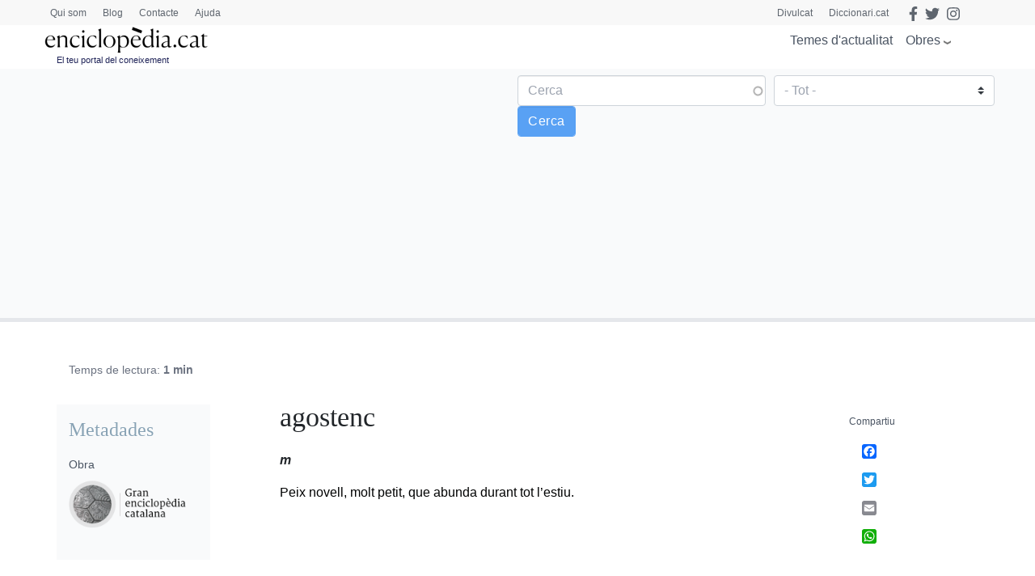

--- FILE ---
content_type: text/html; charset=utf-8
request_url: https://www.google.com/recaptcha/api2/anchor?ar=1&k=6LernMwqAAAAAJo61ayT0sRHmjiPZhsLMjJS24TM&co=aHR0cHM6Ly93d3cuZW5jaWNsb3BlZGlhLmNhdDo0NDM.&hl=ca&type=image&v=PoyoqOPhxBO7pBk68S4YbpHZ&theme=light&size=compact&anchor-ms=20000&execute-ms=30000&cb=2rvkrykkm2kd
body_size: 49617
content:
<!DOCTYPE HTML><html dir="ltr" lang="ca"><head><meta http-equiv="Content-Type" content="text/html; charset=UTF-8">
<meta http-equiv="X-UA-Compatible" content="IE=edge">
<title>reCAPTCHA</title>
<style type="text/css">
/* cyrillic-ext */
@font-face {
  font-family: 'Roboto';
  font-style: normal;
  font-weight: 400;
  font-stretch: 100%;
  src: url(//fonts.gstatic.com/s/roboto/v48/KFO7CnqEu92Fr1ME7kSn66aGLdTylUAMa3GUBHMdazTgWw.woff2) format('woff2');
  unicode-range: U+0460-052F, U+1C80-1C8A, U+20B4, U+2DE0-2DFF, U+A640-A69F, U+FE2E-FE2F;
}
/* cyrillic */
@font-face {
  font-family: 'Roboto';
  font-style: normal;
  font-weight: 400;
  font-stretch: 100%;
  src: url(//fonts.gstatic.com/s/roboto/v48/KFO7CnqEu92Fr1ME7kSn66aGLdTylUAMa3iUBHMdazTgWw.woff2) format('woff2');
  unicode-range: U+0301, U+0400-045F, U+0490-0491, U+04B0-04B1, U+2116;
}
/* greek-ext */
@font-face {
  font-family: 'Roboto';
  font-style: normal;
  font-weight: 400;
  font-stretch: 100%;
  src: url(//fonts.gstatic.com/s/roboto/v48/KFO7CnqEu92Fr1ME7kSn66aGLdTylUAMa3CUBHMdazTgWw.woff2) format('woff2');
  unicode-range: U+1F00-1FFF;
}
/* greek */
@font-face {
  font-family: 'Roboto';
  font-style: normal;
  font-weight: 400;
  font-stretch: 100%;
  src: url(//fonts.gstatic.com/s/roboto/v48/KFO7CnqEu92Fr1ME7kSn66aGLdTylUAMa3-UBHMdazTgWw.woff2) format('woff2');
  unicode-range: U+0370-0377, U+037A-037F, U+0384-038A, U+038C, U+038E-03A1, U+03A3-03FF;
}
/* math */
@font-face {
  font-family: 'Roboto';
  font-style: normal;
  font-weight: 400;
  font-stretch: 100%;
  src: url(//fonts.gstatic.com/s/roboto/v48/KFO7CnqEu92Fr1ME7kSn66aGLdTylUAMawCUBHMdazTgWw.woff2) format('woff2');
  unicode-range: U+0302-0303, U+0305, U+0307-0308, U+0310, U+0312, U+0315, U+031A, U+0326-0327, U+032C, U+032F-0330, U+0332-0333, U+0338, U+033A, U+0346, U+034D, U+0391-03A1, U+03A3-03A9, U+03B1-03C9, U+03D1, U+03D5-03D6, U+03F0-03F1, U+03F4-03F5, U+2016-2017, U+2034-2038, U+203C, U+2040, U+2043, U+2047, U+2050, U+2057, U+205F, U+2070-2071, U+2074-208E, U+2090-209C, U+20D0-20DC, U+20E1, U+20E5-20EF, U+2100-2112, U+2114-2115, U+2117-2121, U+2123-214F, U+2190, U+2192, U+2194-21AE, U+21B0-21E5, U+21F1-21F2, U+21F4-2211, U+2213-2214, U+2216-22FF, U+2308-230B, U+2310, U+2319, U+231C-2321, U+2336-237A, U+237C, U+2395, U+239B-23B7, U+23D0, U+23DC-23E1, U+2474-2475, U+25AF, U+25B3, U+25B7, U+25BD, U+25C1, U+25CA, U+25CC, U+25FB, U+266D-266F, U+27C0-27FF, U+2900-2AFF, U+2B0E-2B11, U+2B30-2B4C, U+2BFE, U+3030, U+FF5B, U+FF5D, U+1D400-1D7FF, U+1EE00-1EEFF;
}
/* symbols */
@font-face {
  font-family: 'Roboto';
  font-style: normal;
  font-weight: 400;
  font-stretch: 100%;
  src: url(//fonts.gstatic.com/s/roboto/v48/KFO7CnqEu92Fr1ME7kSn66aGLdTylUAMaxKUBHMdazTgWw.woff2) format('woff2');
  unicode-range: U+0001-000C, U+000E-001F, U+007F-009F, U+20DD-20E0, U+20E2-20E4, U+2150-218F, U+2190, U+2192, U+2194-2199, U+21AF, U+21E6-21F0, U+21F3, U+2218-2219, U+2299, U+22C4-22C6, U+2300-243F, U+2440-244A, U+2460-24FF, U+25A0-27BF, U+2800-28FF, U+2921-2922, U+2981, U+29BF, U+29EB, U+2B00-2BFF, U+4DC0-4DFF, U+FFF9-FFFB, U+10140-1018E, U+10190-1019C, U+101A0, U+101D0-101FD, U+102E0-102FB, U+10E60-10E7E, U+1D2C0-1D2D3, U+1D2E0-1D37F, U+1F000-1F0FF, U+1F100-1F1AD, U+1F1E6-1F1FF, U+1F30D-1F30F, U+1F315, U+1F31C, U+1F31E, U+1F320-1F32C, U+1F336, U+1F378, U+1F37D, U+1F382, U+1F393-1F39F, U+1F3A7-1F3A8, U+1F3AC-1F3AF, U+1F3C2, U+1F3C4-1F3C6, U+1F3CA-1F3CE, U+1F3D4-1F3E0, U+1F3ED, U+1F3F1-1F3F3, U+1F3F5-1F3F7, U+1F408, U+1F415, U+1F41F, U+1F426, U+1F43F, U+1F441-1F442, U+1F444, U+1F446-1F449, U+1F44C-1F44E, U+1F453, U+1F46A, U+1F47D, U+1F4A3, U+1F4B0, U+1F4B3, U+1F4B9, U+1F4BB, U+1F4BF, U+1F4C8-1F4CB, U+1F4D6, U+1F4DA, U+1F4DF, U+1F4E3-1F4E6, U+1F4EA-1F4ED, U+1F4F7, U+1F4F9-1F4FB, U+1F4FD-1F4FE, U+1F503, U+1F507-1F50B, U+1F50D, U+1F512-1F513, U+1F53E-1F54A, U+1F54F-1F5FA, U+1F610, U+1F650-1F67F, U+1F687, U+1F68D, U+1F691, U+1F694, U+1F698, U+1F6AD, U+1F6B2, U+1F6B9-1F6BA, U+1F6BC, U+1F6C6-1F6CF, U+1F6D3-1F6D7, U+1F6E0-1F6EA, U+1F6F0-1F6F3, U+1F6F7-1F6FC, U+1F700-1F7FF, U+1F800-1F80B, U+1F810-1F847, U+1F850-1F859, U+1F860-1F887, U+1F890-1F8AD, U+1F8B0-1F8BB, U+1F8C0-1F8C1, U+1F900-1F90B, U+1F93B, U+1F946, U+1F984, U+1F996, U+1F9E9, U+1FA00-1FA6F, U+1FA70-1FA7C, U+1FA80-1FA89, U+1FA8F-1FAC6, U+1FACE-1FADC, U+1FADF-1FAE9, U+1FAF0-1FAF8, U+1FB00-1FBFF;
}
/* vietnamese */
@font-face {
  font-family: 'Roboto';
  font-style: normal;
  font-weight: 400;
  font-stretch: 100%;
  src: url(//fonts.gstatic.com/s/roboto/v48/KFO7CnqEu92Fr1ME7kSn66aGLdTylUAMa3OUBHMdazTgWw.woff2) format('woff2');
  unicode-range: U+0102-0103, U+0110-0111, U+0128-0129, U+0168-0169, U+01A0-01A1, U+01AF-01B0, U+0300-0301, U+0303-0304, U+0308-0309, U+0323, U+0329, U+1EA0-1EF9, U+20AB;
}
/* latin-ext */
@font-face {
  font-family: 'Roboto';
  font-style: normal;
  font-weight: 400;
  font-stretch: 100%;
  src: url(//fonts.gstatic.com/s/roboto/v48/KFO7CnqEu92Fr1ME7kSn66aGLdTylUAMa3KUBHMdazTgWw.woff2) format('woff2');
  unicode-range: U+0100-02BA, U+02BD-02C5, U+02C7-02CC, U+02CE-02D7, U+02DD-02FF, U+0304, U+0308, U+0329, U+1D00-1DBF, U+1E00-1E9F, U+1EF2-1EFF, U+2020, U+20A0-20AB, U+20AD-20C0, U+2113, U+2C60-2C7F, U+A720-A7FF;
}
/* latin */
@font-face {
  font-family: 'Roboto';
  font-style: normal;
  font-weight: 400;
  font-stretch: 100%;
  src: url(//fonts.gstatic.com/s/roboto/v48/KFO7CnqEu92Fr1ME7kSn66aGLdTylUAMa3yUBHMdazQ.woff2) format('woff2');
  unicode-range: U+0000-00FF, U+0131, U+0152-0153, U+02BB-02BC, U+02C6, U+02DA, U+02DC, U+0304, U+0308, U+0329, U+2000-206F, U+20AC, U+2122, U+2191, U+2193, U+2212, U+2215, U+FEFF, U+FFFD;
}
/* cyrillic-ext */
@font-face {
  font-family: 'Roboto';
  font-style: normal;
  font-weight: 500;
  font-stretch: 100%;
  src: url(//fonts.gstatic.com/s/roboto/v48/KFO7CnqEu92Fr1ME7kSn66aGLdTylUAMa3GUBHMdazTgWw.woff2) format('woff2');
  unicode-range: U+0460-052F, U+1C80-1C8A, U+20B4, U+2DE0-2DFF, U+A640-A69F, U+FE2E-FE2F;
}
/* cyrillic */
@font-face {
  font-family: 'Roboto';
  font-style: normal;
  font-weight: 500;
  font-stretch: 100%;
  src: url(//fonts.gstatic.com/s/roboto/v48/KFO7CnqEu92Fr1ME7kSn66aGLdTylUAMa3iUBHMdazTgWw.woff2) format('woff2');
  unicode-range: U+0301, U+0400-045F, U+0490-0491, U+04B0-04B1, U+2116;
}
/* greek-ext */
@font-face {
  font-family: 'Roboto';
  font-style: normal;
  font-weight: 500;
  font-stretch: 100%;
  src: url(//fonts.gstatic.com/s/roboto/v48/KFO7CnqEu92Fr1ME7kSn66aGLdTylUAMa3CUBHMdazTgWw.woff2) format('woff2');
  unicode-range: U+1F00-1FFF;
}
/* greek */
@font-face {
  font-family: 'Roboto';
  font-style: normal;
  font-weight: 500;
  font-stretch: 100%;
  src: url(//fonts.gstatic.com/s/roboto/v48/KFO7CnqEu92Fr1ME7kSn66aGLdTylUAMa3-UBHMdazTgWw.woff2) format('woff2');
  unicode-range: U+0370-0377, U+037A-037F, U+0384-038A, U+038C, U+038E-03A1, U+03A3-03FF;
}
/* math */
@font-face {
  font-family: 'Roboto';
  font-style: normal;
  font-weight: 500;
  font-stretch: 100%;
  src: url(//fonts.gstatic.com/s/roboto/v48/KFO7CnqEu92Fr1ME7kSn66aGLdTylUAMawCUBHMdazTgWw.woff2) format('woff2');
  unicode-range: U+0302-0303, U+0305, U+0307-0308, U+0310, U+0312, U+0315, U+031A, U+0326-0327, U+032C, U+032F-0330, U+0332-0333, U+0338, U+033A, U+0346, U+034D, U+0391-03A1, U+03A3-03A9, U+03B1-03C9, U+03D1, U+03D5-03D6, U+03F0-03F1, U+03F4-03F5, U+2016-2017, U+2034-2038, U+203C, U+2040, U+2043, U+2047, U+2050, U+2057, U+205F, U+2070-2071, U+2074-208E, U+2090-209C, U+20D0-20DC, U+20E1, U+20E5-20EF, U+2100-2112, U+2114-2115, U+2117-2121, U+2123-214F, U+2190, U+2192, U+2194-21AE, U+21B0-21E5, U+21F1-21F2, U+21F4-2211, U+2213-2214, U+2216-22FF, U+2308-230B, U+2310, U+2319, U+231C-2321, U+2336-237A, U+237C, U+2395, U+239B-23B7, U+23D0, U+23DC-23E1, U+2474-2475, U+25AF, U+25B3, U+25B7, U+25BD, U+25C1, U+25CA, U+25CC, U+25FB, U+266D-266F, U+27C0-27FF, U+2900-2AFF, U+2B0E-2B11, U+2B30-2B4C, U+2BFE, U+3030, U+FF5B, U+FF5D, U+1D400-1D7FF, U+1EE00-1EEFF;
}
/* symbols */
@font-face {
  font-family: 'Roboto';
  font-style: normal;
  font-weight: 500;
  font-stretch: 100%;
  src: url(//fonts.gstatic.com/s/roboto/v48/KFO7CnqEu92Fr1ME7kSn66aGLdTylUAMaxKUBHMdazTgWw.woff2) format('woff2');
  unicode-range: U+0001-000C, U+000E-001F, U+007F-009F, U+20DD-20E0, U+20E2-20E4, U+2150-218F, U+2190, U+2192, U+2194-2199, U+21AF, U+21E6-21F0, U+21F3, U+2218-2219, U+2299, U+22C4-22C6, U+2300-243F, U+2440-244A, U+2460-24FF, U+25A0-27BF, U+2800-28FF, U+2921-2922, U+2981, U+29BF, U+29EB, U+2B00-2BFF, U+4DC0-4DFF, U+FFF9-FFFB, U+10140-1018E, U+10190-1019C, U+101A0, U+101D0-101FD, U+102E0-102FB, U+10E60-10E7E, U+1D2C0-1D2D3, U+1D2E0-1D37F, U+1F000-1F0FF, U+1F100-1F1AD, U+1F1E6-1F1FF, U+1F30D-1F30F, U+1F315, U+1F31C, U+1F31E, U+1F320-1F32C, U+1F336, U+1F378, U+1F37D, U+1F382, U+1F393-1F39F, U+1F3A7-1F3A8, U+1F3AC-1F3AF, U+1F3C2, U+1F3C4-1F3C6, U+1F3CA-1F3CE, U+1F3D4-1F3E0, U+1F3ED, U+1F3F1-1F3F3, U+1F3F5-1F3F7, U+1F408, U+1F415, U+1F41F, U+1F426, U+1F43F, U+1F441-1F442, U+1F444, U+1F446-1F449, U+1F44C-1F44E, U+1F453, U+1F46A, U+1F47D, U+1F4A3, U+1F4B0, U+1F4B3, U+1F4B9, U+1F4BB, U+1F4BF, U+1F4C8-1F4CB, U+1F4D6, U+1F4DA, U+1F4DF, U+1F4E3-1F4E6, U+1F4EA-1F4ED, U+1F4F7, U+1F4F9-1F4FB, U+1F4FD-1F4FE, U+1F503, U+1F507-1F50B, U+1F50D, U+1F512-1F513, U+1F53E-1F54A, U+1F54F-1F5FA, U+1F610, U+1F650-1F67F, U+1F687, U+1F68D, U+1F691, U+1F694, U+1F698, U+1F6AD, U+1F6B2, U+1F6B9-1F6BA, U+1F6BC, U+1F6C6-1F6CF, U+1F6D3-1F6D7, U+1F6E0-1F6EA, U+1F6F0-1F6F3, U+1F6F7-1F6FC, U+1F700-1F7FF, U+1F800-1F80B, U+1F810-1F847, U+1F850-1F859, U+1F860-1F887, U+1F890-1F8AD, U+1F8B0-1F8BB, U+1F8C0-1F8C1, U+1F900-1F90B, U+1F93B, U+1F946, U+1F984, U+1F996, U+1F9E9, U+1FA00-1FA6F, U+1FA70-1FA7C, U+1FA80-1FA89, U+1FA8F-1FAC6, U+1FACE-1FADC, U+1FADF-1FAE9, U+1FAF0-1FAF8, U+1FB00-1FBFF;
}
/* vietnamese */
@font-face {
  font-family: 'Roboto';
  font-style: normal;
  font-weight: 500;
  font-stretch: 100%;
  src: url(//fonts.gstatic.com/s/roboto/v48/KFO7CnqEu92Fr1ME7kSn66aGLdTylUAMa3OUBHMdazTgWw.woff2) format('woff2');
  unicode-range: U+0102-0103, U+0110-0111, U+0128-0129, U+0168-0169, U+01A0-01A1, U+01AF-01B0, U+0300-0301, U+0303-0304, U+0308-0309, U+0323, U+0329, U+1EA0-1EF9, U+20AB;
}
/* latin-ext */
@font-face {
  font-family: 'Roboto';
  font-style: normal;
  font-weight: 500;
  font-stretch: 100%;
  src: url(//fonts.gstatic.com/s/roboto/v48/KFO7CnqEu92Fr1ME7kSn66aGLdTylUAMa3KUBHMdazTgWw.woff2) format('woff2');
  unicode-range: U+0100-02BA, U+02BD-02C5, U+02C7-02CC, U+02CE-02D7, U+02DD-02FF, U+0304, U+0308, U+0329, U+1D00-1DBF, U+1E00-1E9F, U+1EF2-1EFF, U+2020, U+20A0-20AB, U+20AD-20C0, U+2113, U+2C60-2C7F, U+A720-A7FF;
}
/* latin */
@font-face {
  font-family: 'Roboto';
  font-style: normal;
  font-weight: 500;
  font-stretch: 100%;
  src: url(//fonts.gstatic.com/s/roboto/v48/KFO7CnqEu92Fr1ME7kSn66aGLdTylUAMa3yUBHMdazQ.woff2) format('woff2');
  unicode-range: U+0000-00FF, U+0131, U+0152-0153, U+02BB-02BC, U+02C6, U+02DA, U+02DC, U+0304, U+0308, U+0329, U+2000-206F, U+20AC, U+2122, U+2191, U+2193, U+2212, U+2215, U+FEFF, U+FFFD;
}
/* cyrillic-ext */
@font-face {
  font-family: 'Roboto';
  font-style: normal;
  font-weight: 900;
  font-stretch: 100%;
  src: url(//fonts.gstatic.com/s/roboto/v48/KFO7CnqEu92Fr1ME7kSn66aGLdTylUAMa3GUBHMdazTgWw.woff2) format('woff2');
  unicode-range: U+0460-052F, U+1C80-1C8A, U+20B4, U+2DE0-2DFF, U+A640-A69F, U+FE2E-FE2F;
}
/* cyrillic */
@font-face {
  font-family: 'Roboto';
  font-style: normal;
  font-weight: 900;
  font-stretch: 100%;
  src: url(//fonts.gstatic.com/s/roboto/v48/KFO7CnqEu92Fr1ME7kSn66aGLdTylUAMa3iUBHMdazTgWw.woff2) format('woff2');
  unicode-range: U+0301, U+0400-045F, U+0490-0491, U+04B0-04B1, U+2116;
}
/* greek-ext */
@font-face {
  font-family: 'Roboto';
  font-style: normal;
  font-weight: 900;
  font-stretch: 100%;
  src: url(//fonts.gstatic.com/s/roboto/v48/KFO7CnqEu92Fr1ME7kSn66aGLdTylUAMa3CUBHMdazTgWw.woff2) format('woff2');
  unicode-range: U+1F00-1FFF;
}
/* greek */
@font-face {
  font-family: 'Roboto';
  font-style: normal;
  font-weight: 900;
  font-stretch: 100%;
  src: url(//fonts.gstatic.com/s/roboto/v48/KFO7CnqEu92Fr1ME7kSn66aGLdTylUAMa3-UBHMdazTgWw.woff2) format('woff2');
  unicode-range: U+0370-0377, U+037A-037F, U+0384-038A, U+038C, U+038E-03A1, U+03A3-03FF;
}
/* math */
@font-face {
  font-family: 'Roboto';
  font-style: normal;
  font-weight: 900;
  font-stretch: 100%;
  src: url(//fonts.gstatic.com/s/roboto/v48/KFO7CnqEu92Fr1ME7kSn66aGLdTylUAMawCUBHMdazTgWw.woff2) format('woff2');
  unicode-range: U+0302-0303, U+0305, U+0307-0308, U+0310, U+0312, U+0315, U+031A, U+0326-0327, U+032C, U+032F-0330, U+0332-0333, U+0338, U+033A, U+0346, U+034D, U+0391-03A1, U+03A3-03A9, U+03B1-03C9, U+03D1, U+03D5-03D6, U+03F0-03F1, U+03F4-03F5, U+2016-2017, U+2034-2038, U+203C, U+2040, U+2043, U+2047, U+2050, U+2057, U+205F, U+2070-2071, U+2074-208E, U+2090-209C, U+20D0-20DC, U+20E1, U+20E5-20EF, U+2100-2112, U+2114-2115, U+2117-2121, U+2123-214F, U+2190, U+2192, U+2194-21AE, U+21B0-21E5, U+21F1-21F2, U+21F4-2211, U+2213-2214, U+2216-22FF, U+2308-230B, U+2310, U+2319, U+231C-2321, U+2336-237A, U+237C, U+2395, U+239B-23B7, U+23D0, U+23DC-23E1, U+2474-2475, U+25AF, U+25B3, U+25B7, U+25BD, U+25C1, U+25CA, U+25CC, U+25FB, U+266D-266F, U+27C0-27FF, U+2900-2AFF, U+2B0E-2B11, U+2B30-2B4C, U+2BFE, U+3030, U+FF5B, U+FF5D, U+1D400-1D7FF, U+1EE00-1EEFF;
}
/* symbols */
@font-face {
  font-family: 'Roboto';
  font-style: normal;
  font-weight: 900;
  font-stretch: 100%;
  src: url(//fonts.gstatic.com/s/roboto/v48/KFO7CnqEu92Fr1ME7kSn66aGLdTylUAMaxKUBHMdazTgWw.woff2) format('woff2');
  unicode-range: U+0001-000C, U+000E-001F, U+007F-009F, U+20DD-20E0, U+20E2-20E4, U+2150-218F, U+2190, U+2192, U+2194-2199, U+21AF, U+21E6-21F0, U+21F3, U+2218-2219, U+2299, U+22C4-22C6, U+2300-243F, U+2440-244A, U+2460-24FF, U+25A0-27BF, U+2800-28FF, U+2921-2922, U+2981, U+29BF, U+29EB, U+2B00-2BFF, U+4DC0-4DFF, U+FFF9-FFFB, U+10140-1018E, U+10190-1019C, U+101A0, U+101D0-101FD, U+102E0-102FB, U+10E60-10E7E, U+1D2C0-1D2D3, U+1D2E0-1D37F, U+1F000-1F0FF, U+1F100-1F1AD, U+1F1E6-1F1FF, U+1F30D-1F30F, U+1F315, U+1F31C, U+1F31E, U+1F320-1F32C, U+1F336, U+1F378, U+1F37D, U+1F382, U+1F393-1F39F, U+1F3A7-1F3A8, U+1F3AC-1F3AF, U+1F3C2, U+1F3C4-1F3C6, U+1F3CA-1F3CE, U+1F3D4-1F3E0, U+1F3ED, U+1F3F1-1F3F3, U+1F3F5-1F3F7, U+1F408, U+1F415, U+1F41F, U+1F426, U+1F43F, U+1F441-1F442, U+1F444, U+1F446-1F449, U+1F44C-1F44E, U+1F453, U+1F46A, U+1F47D, U+1F4A3, U+1F4B0, U+1F4B3, U+1F4B9, U+1F4BB, U+1F4BF, U+1F4C8-1F4CB, U+1F4D6, U+1F4DA, U+1F4DF, U+1F4E3-1F4E6, U+1F4EA-1F4ED, U+1F4F7, U+1F4F9-1F4FB, U+1F4FD-1F4FE, U+1F503, U+1F507-1F50B, U+1F50D, U+1F512-1F513, U+1F53E-1F54A, U+1F54F-1F5FA, U+1F610, U+1F650-1F67F, U+1F687, U+1F68D, U+1F691, U+1F694, U+1F698, U+1F6AD, U+1F6B2, U+1F6B9-1F6BA, U+1F6BC, U+1F6C6-1F6CF, U+1F6D3-1F6D7, U+1F6E0-1F6EA, U+1F6F0-1F6F3, U+1F6F7-1F6FC, U+1F700-1F7FF, U+1F800-1F80B, U+1F810-1F847, U+1F850-1F859, U+1F860-1F887, U+1F890-1F8AD, U+1F8B0-1F8BB, U+1F8C0-1F8C1, U+1F900-1F90B, U+1F93B, U+1F946, U+1F984, U+1F996, U+1F9E9, U+1FA00-1FA6F, U+1FA70-1FA7C, U+1FA80-1FA89, U+1FA8F-1FAC6, U+1FACE-1FADC, U+1FADF-1FAE9, U+1FAF0-1FAF8, U+1FB00-1FBFF;
}
/* vietnamese */
@font-face {
  font-family: 'Roboto';
  font-style: normal;
  font-weight: 900;
  font-stretch: 100%;
  src: url(//fonts.gstatic.com/s/roboto/v48/KFO7CnqEu92Fr1ME7kSn66aGLdTylUAMa3OUBHMdazTgWw.woff2) format('woff2');
  unicode-range: U+0102-0103, U+0110-0111, U+0128-0129, U+0168-0169, U+01A0-01A1, U+01AF-01B0, U+0300-0301, U+0303-0304, U+0308-0309, U+0323, U+0329, U+1EA0-1EF9, U+20AB;
}
/* latin-ext */
@font-face {
  font-family: 'Roboto';
  font-style: normal;
  font-weight: 900;
  font-stretch: 100%;
  src: url(//fonts.gstatic.com/s/roboto/v48/KFO7CnqEu92Fr1ME7kSn66aGLdTylUAMa3KUBHMdazTgWw.woff2) format('woff2');
  unicode-range: U+0100-02BA, U+02BD-02C5, U+02C7-02CC, U+02CE-02D7, U+02DD-02FF, U+0304, U+0308, U+0329, U+1D00-1DBF, U+1E00-1E9F, U+1EF2-1EFF, U+2020, U+20A0-20AB, U+20AD-20C0, U+2113, U+2C60-2C7F, U+A720-A7FF;
}
/* latin */
@font-face {
  font-family: 'Roboto';
  font-style: normal;
  font-weight: 900;
  font-stretch: 100%;
  src: url(//fonts.gstatic.com/s/roboto/v48/KFO7CnqEu92Fr1ME7kSn66aGLdTylUAMa3yUBHMdazQ.woff2) format('woff2');
  unicode-range: U+0000-00FF, U+0131, U+0152-0153, U+02BB-02BC, U+02C6, U+02DA, U+02DC, U+0304, U+0308, U+0329, U+2000-206F, U+20AC, U+2122, U+2191, U+2193, U+2212, U+2215, U+FEFF, U+FFFD;
}

</style>
<link rel="stylesheet" type="text/css" href="https://www.gstatic.com/recaptcha/releases/PoyoqOPhxBO7pBk68S4YbpHZ/styles__ltr.css">
<script nonce="DWcqdSTHx0jJFhXxHiDziA" type="text/javascript">window['__recaptcha_api'] = 'https://www.google.com/recaptcha/api2/';</script>
<script type="text/javascript" src="https://www.gstatic.com/recaptcha/releases/PoyoqOPhxBO7pBk68S4YbpHZ/recaptcha__ca.js" nonce="DWcqdSTHx0jJFhXxHiDziA">
      
    </script></head>
<body><div id="rc-anchor-alert" class="rc-anchor-alert"></div>
<input type="hidden" id="recaptcha-token" value="[base64]">
<script type="text/javascript" nonce="DWcqdSTHx0jJFhXxHiDziA">
      recaptcha.anchor.Main.init("[\x22ainput\x22,[\x22bgdata\x22,\x22\x22,\[base64]/[base64]/[base64]/[base64]/[base64]/[base64]/[base64]/[base64]/[base64]/[base64]\\u003d\x22,\[base64]\\u003d\\u003d\x22,\x22KhAYw43Cm0/DusKzw4LCncKhVgQVw65Nw5JZZnIww4fDnjjCjMKTLF7CjhnCk0vCk8K3A1kAL2gTw5DCmcOXLsKewrXCu8KlCsKBVcKbYDbCmcOSG3HClsOXHi1Hw7Y8ZAVowpBxwqZYB8ObwrwDw63CvsO/wpweOmbClnNHPF/DnXHDjMK/w6nDt8OnM8OFwp7Dg1Jow7ZmWsKnw6NbYVrCksK1QsKBwp0Kwq1/[base64]/CpMOIw5TCt8KbwqwITsKla8KCIcOpwpjDoGJHw4tCwoXChWEnMsKlMMKTXBvCpEE5GcK/[base64]/w4vDvcO+BSPDoWbDs8KXO0wEw6TCr8KvwojCi8OAwpTCu2Ucwp7CjwHCi8OlHGJ5bwMQwqzCu8OWw5LCpcK2w4UvUSFVTWUkwofCj2vDhXTCvMOew7/CgcKxb1vDoHHCuMOlw7TDkcKuwrA+CR/CojgPOhLCu8OvOE/[base64]/DglrCu8KVdQlWFMKKY8OTwofDq8Krwp08wqrDtFAgw5zDosK+w7JaG8OyecKtYnbCv8ODAsKcwrEaOWMnX8KBw6ZswqJyC8KcMMKow6fCjRXCq8KiJ8OmZk7Dv8O+acKODMOew4NbwoHCkMOSfAY4YcOmUwENw7RKw5RbfxIdacOcFURFcMK2FB/DknHCi8KDw5pCw7XCtcKtw6bCvsOnUGErwoVoTMKjLBXDosKLwoBgcz1uwq3CqT7DkGwMN8OowoVnwpV/dsKXE8OVwrPDoWUPbClKW0fDol3DomXCh8OrwpjDq8KsN8KJHF0XwojDrR8oJcKiw7PCkmICE2nChhFKwqF4IMKkBy/[base64]/CmcKvenPDgMKjbMKRwq99wp8Bw6fCvzQZwrIkwqfDmxZgw5bCpcOPwqpNbyHDtmFew4DCiH/DuELCnsO6MsKmWMKJwr/CpMKawqLCtMKfIMK/[base64]/wrjDo2IfIRY9woQGejLDm8K9w4gpw5IFw5wAw6nDosKrMDoww6BowqrCuGbDg8OGN8OqAsKkwqPDhcKZa3M1wpEIT3EgGsOTw5rCvzjDssKVwql/ZsKrB0IEw5fDunzDhT/CsETCu8O8wp0zVsOqwqDClsKVTMKUw7lcw6jCt0vDp8OnaMOowqwrwp5kZEcWw4PCgsOZTUZPwpNNw7DCinRvw7UiOx8+w5wxw7PDt8OwAUQLYQbDn8OXwp1EeMKUwqbDlsOYOMKRVsOhBMKSPBzCusKZwr/DscOWAxUgbFfCv1ZowqHCqSTCi8OVCMOIE8ODWG9EBMKTwovDssOTw4R4CsOiXMK3dcODLsK7wo9swokiw4jCokkgwqnDiFNTwr3ChCBDw5HDoFYjekN6TMKmw584OMKyC8OCRMOyAcO2Yn8JwqFAMj/DqMOLworDiVnCmVw0w7x3DsOVC8K8wpHDnEhuXMOUw63CkjFAw47CocOQwpRWw6nCmsKZJRfCmsOnVlUaw5jCr8OIw6xuwp0Ew4PDqCtfwrvDsnZUw4HCmcOkFcKRwqQrcMKDwpt1w5YKw7TDocOXw7JqD8OFw6vCssK4w7RKwpDCk8Knw5zDnX/Cui0tPj7DvWpjdxMBA8OuccOmw7Y1wqBQw7PDvS4uw5E/[base64]/CiMOSQmfDtGrCm8OFJxPChsO7wpBBfsOJw64Nw7kGFgopdcKqC2vCr8KjwrxVw4/Cv8KPw5MPXAHDnVzDoTdxw74KwqkQLVsqw55PJSvDnAovw53DgsKQYidXwpVGw4YQwoLDvDLCrRTCoMOiw7vDuMKMCwMZYMKhwoTCmA3DvyBFFMOoBsKyw5EoA8K4wp/Cv8KYw6XCrMO/[base64]/[base64]/U3bCpkTDpmp1FMKuw54+w4zCk8KMYCh+DU4LBMKwwpTDtcKUwoLDung/w7RrXCvCnMKWD2PDpMOHwo4/FcOSwrnCoh4AXcKLPnvCqCnCl8K2BShAw5lBR03DkiUEwonChULCmAR1w65pw7rDgGMLL8OKXcK0woZtwoxLwqgIwqXCiMOSwqzCmhbDpcOfeA7DvcOCHcKMUm7DgkwpwrNcfMKzw7zCrcKww6lPwqkLwosbYW3DoEDCqlQ9w5/Dm8OeW8K8GFw8wrICwrnDrMKcw7HChcKAw4jCgMKpw4VWw7Q/[base64]/[base64]/Dh8Otw47CnFrCg2sWw6rCsxTCp3lcw5/CnhRVwpvDgwNAwoHCqzHDtkTCksOPPsO7ScKmQcK3wrwSworDmwvCusK3w7ZUw4QYJFQ4wokPTVJ3w5xlwqMXw7puw6zDgsOyMsKEwozDhMObCcOcJgEoMcOZczHDvGrDtxzCusKPAMOYFMO9wpcyw5fCqlPCk8OJwrvDmsOCe0V1w6w0wqHDt8Kgw4InGDQKWsKQUz/CncOnbGvDvsKkasKTW07CmR8NW8Kzw57CnirDm8OAYmQAwqsYwpUAwolyBH4Owqppw4/DmWxaW8OBTcK9wr5vbmwSB2zCoBM8wq3DvW/[base64]/Cmhdcwo9GVCEfw6zDgMKQw43DjcKBwrk+wpTCtnUUwqTCgsOJD8O7w6tIUcOpODnCnnjCg8KSw6HCn3laRsOyw5gNTFUyYGXCocOFT3bDlMKuwodcwpspcWvDqCUcwrHDm8K/[base64]/DoWQgDMOidyAaBMO1NHnCsi3Ct1hgwpVSw5jCr8K+w69XwqXCsA0YJ0Bswr/[base64]/DicK3wrBobyHDpsK1eWfDoMKFaWTDvMKBw5IaP8KZSsKFwpcnQXbDicKow43DgQzCksOYw7LCmnXDuMKywqouT39RHxQGw6HDssOlSzDDp0s/VcOxw61Gw5kRw591BnHDncOxFUPCvsKhO8Otw7TDmSdsw4fCiCdgwp5BwrDDm03DosKVwohGOcKFwoPDlcO1w5nCqcO7wq4COT3DnBNYacOewpHCoMKCw6HDkMOZw6/Cr8KGPMKYVUXCrsOiw7wdEFBxJsONDWrCmMKdwqnCvMOOdsKhwp/[base64]/DnsOnPcK1cMKDwpfDjUARwqvDuVfCq8O8wqTCtMO5AsKgPlogw7DCsiF1wo0XwrROPm1GV3PDpcODwpFkcRhVw7vCpi3DmBzDiw8kHkFZPyALwpYuw6vCrsOXwp/Cu8Otf8K/[base64]/Dl8KDwr8twpcnNnISWsKhPjhrKMKxwrPCrMKmYMOYYMO1w57CnMKwe8KYPsO/[base64]/w6XChCHDhMObHnB8wpnDu3HCrsOVwqDDh8O+fg7DkMKMwr7CuijCsVIYw6zDosKowrglw6U1wrTDpMKBwrrDq3/DuMKewpjDjVxEwrJrw517w53DqMKjRMKEw7UuFMKPDMK8XEzChMK0woJQw5vDkDbDmxY0BE/ClgM6woLCkBA7dnXCoi/[base64]/w5rChhNswpAKwphOwpJmG1bCiW0Iw4I+QMKcc8OrfMOTw4g+E8KDfMKkw4TClcOkG8KCw7DClR83bBTDuVzDrSPCo8KewrR/wr8Pwr8vDMK2wqxEw4txEUbDlMOWwqzDusOZwqHDm8OLwofDrEbCr8Khw4N5w5YUw53Ci1TCqXPCph4iU8Kkw5R3w6bDuDzDg0rDgjsVAR/[base64]/[base64]/[base64]/DnsO4w7bCnMKXcEZsXzPClGfCk8KbOnvDkCbCllXDrcOPw4kBwrZUw5jCgcKtwrnCgcKtdF/DtcKMw4sDAwFowo4nPcOzGsKKIcKjwp9ewqvChcOcw7dMBcKow7bCqn8PwprCkMOwHsKRw7c9WMOrNMKZEcOLNsOhwp7DvlbDpMKEBcKcfUTCj1zDqxJ0w5phw5jCoC/CrmDCrcOMdsOJdUjCuMO9KsOJWsOsKl/CmMO5w6TCoUFVD8KiCcK+w5PCgxjDu8K7wrvCtsK1fsKvw7LClMOkw4LDsjYsQ8KtacOeXQ4uQMK/ZyTCiGHDkMK6OMK/fMKfwojCgMKvDiLCt8KvwpDCkGJdwqzClhNscMKBHCZBwr/CrVbDmcK8wqbCvMOgw5E3MMOowr3CvMKbCsOlwqNlwobDjcKaw4TCv8KXFxcdwpFybl7DsVDCvFTCuj3DjGzDnsOyYD4gw5bCrS/[base64]/[base64]/CpVJ7w4lRw6XCncKdw7TDrcOWTFUiw5Bfw6NtCcKGTnfCqzHCjD1sw7nClsKoJMKGP0cPw7EWwrrDvS8/UDM6IyRvwpLCpMKOB8OOw7PDj8K4FFgUEwwaM3nCplDDisOLairDl8OvB8K5e8OKw4cew4otwo/Co2d4IsOewo0qV8OHw7zCrMOTFcO3fhbCrsK7JgjCh8O6HcOUw5PDh3/CkcOWwoPClW/CtTXCj13DgQwvwpAqw5YhdcOnw7wdSAhZwonDjjfDisOHNMKYJlrDmcKlw6nClG8two0JRcKuw6howpgGc8KEdsKlwo0KMzBZFsOXwoQYX8KNw4nCr8KGDMK/R8KQwqLCrVYGFCArwpxafFbDlybDl3F+wo7Dul5yS8OBw4DDvcOcwrBbw7fCrGFfEMKPfsOZwoBVw6nDmsO/woPCucKew47ChcK2SC/[base64]/[base64]/[base64]/A8KLwrjDp8KBd8KeElBmw4RzLMKiw6TDhsOywqPCuMOyeDBtw6nChG1xI8Krw6LCoBkZFCfDqMKRwqAkwpDCmHBIW8KVw7jCgmbDsXMUw5/[base64]/DnX0Gwr7DocKTC8KlecOUw6JxwpTDssOtwoIuw5HCm8KCwr7CtT/DpQt2dsOxw4cyA2jCgsK7w4zChcK6wrzCrA3DscOQw6nCuC/Dg8KXw6vCtcKfw5VtMStHMsKBwp4hwohcBMKsAB0acsKFIljDtsKcLsKrw4jCsCnCjBt/YVtgw7jCjCsFBk/CqsKsbRbDlMOMwoopJ3HCjAHDv8OAwo4Gw47Do8O0YSfDi8KDw5wqKsORwq/[base64]/[base64]/w5wobTVHwpbCg8Oow65PVW1Iw7fChCTCjcKoesOZw4bCgwAIwpBkw7JAwrzCosKTw5NkRWjClCzDggnCt8K0dMKlw5gbw5nDqsKIAV7DtT7CsDbCnQHCtMOeRMK8b8KdK3nDmsKPw7PDlsO/fMKiw5XDu8OHYcOOL8K5eMKRwph/GcKdBMK/w73DjMKCwpg2w7ZOwptRwoA9w5zDm8Oaw6bCh8KbHQYQHSt0QnQkwosqw6vDl8O9w5XCgRzCtsOrNWpmw49scWs1wpoNFGLDmC3DsiYzwpwnw4MKwoZvwpsYwqbDslN7ccOWw73Dnid9woXDknbDj8KxRMK8wpHDrsOXwrPDnsOpw4TDlC/[base64]/[base64]/CoFLDhcO6wqJgIQgrw6oOA8K5w4nCrUvDq0rCkS/CkMOhw4h7wovDrcK+wrHCqQ9UZcOUwqHDk8KrwpxHIUfDtcONwpIWWMKAw5rCh8O4wrnDjcKDw5jDuDjDq8Khwo1hw6RBw51EDsOTDcK1wqVYcsKew4nCjcOIw58USxs6eQXCqFTCulHDr3/CkEpXQsKLb8OgDMKfYx5Sw5QJeB3CpAPCpsO5EsKBw7fCqGxswrhULMOCR8K9wphQVMKERsKzXxBvw5McVSRBXsO4w6TDmAjCixtIw5LDu8K5fsOYw7DCmjXCn8KeU8OUNz9GPMKJVxR8woUXwrojw4Rcw60/w4FoYcO5woAVw7DDnsO0wp59wrHDpUIhaMO5W8OVIsK0w6bCrlQiY8K3G8KiWl7CvFvDi13DiRtEOkrCuxUFw43Ck3/[base64]/CiQtCY8KpRsOOw7PCl8OiUgcfwovDugUJWzFFeQXDocKpSsKGfygsfMOaRcKdwoDDrMOYw4TDssK/YWfCq8KQWcOjw4zDj8O/[base64]/CvR00w6zDssKTw6/Ds0vDlGXCi8Kbw58/w5/[base64]/wpvClm3CnVsTHBTDiiZqw4/DucOifEB9w7IKw40uwrrCvMORw5Fbw6Efwq3DqMO4BsOYTsOmNMOtwovDvsKLwp0vBsOrWTgow4zDscKBbntlB2NtOUdnw6bCpAs0AiMoUW7DtWvDiQHCk1YVwqDDhRsLwozCoXjCnMOKw4BGKiotDcO7e1/Du8OvwpAZWlHDuTINwpnDqcO9W8OxZi3DlxVMw4QbwooAL8OjOMO3w4jCnMOQwpBBETl4Ll7DiEXDgCXDr8Ovw60nTsKnwo3DsW1qPnrDvHPCnMKXw6DDth4yw4fCu8OYEMOwL3kmw4bDikEtwqFwYMONwoPCoyzCn8ONw4FnPsKBw4fCuiXCnR/Du8KQNSxpwrY7DkNMbMKfwrUNPS7CgcONwoQIw6/DmcK0LRIjwqlHwq/[base64]/CsMOew4s/EcOmDsK4w7bDicOALMO1w5TDl3NbAMKLV3cVccKnwpcrf3PDu8KywqdRQTIVwq9XTMOiwoleRsO7wqfDsHMVZ0JNw601wos1D28ZYMOyRsKEKjDDjcOiwo/CjX4IG8OecgExw4zDnMOsF8KPU8Oewo9VwqzCugcVwoY6fHnDiU0iw5sLM2TCj8O/SnRYbF/Dl8OCTCfCnhXDnBp2cjJLw6XDlVzDh2B9wqnDgE8mwrNfwqUMBMKzw4V/[base64]/w5LClinCn3fCmXE0e8K0w69LRw1IwocWPnXDvTNLKcKtwrzDrkJvw4nCrifDmMOAwrXDhATDi8KoPMKSw77CvC/Dl8ObwpPCkUrCgiBBwrMOwpcJDgzClsOXw5jDl8OFe8OdGBTCssOYUTsow7kPSi3Dlg7CnFJPJMOla3/[base64]/CpX03FGHCrifDoHbDp8OSdA/DlcKTCxVCw7HCvsKRw4RkVsKqwqEow7oIw75rGxUxa8OzwqgKwprCnFzCuMK2A0rDuW/[base64]/wqfCj01CwrXDoMKmw7cSXytIPsObeQ9gwoNMEMKEw7HCn8KIw4kawobDrEFKwpN+wrVSXRQ5GMOcA0/[base64]/DjwfCggRCwpjDjcOfwovDmFnDhXNHLh5ZGcK5wosmEsOjw6lewqR/[base64]/CpybDmXEowr4OVBXDusKaw6TCpMO/wp1+PRHCi8OKw6/DphoNCsKDwp7CjxB5w6RVNlM2w55+Jm7Dt1wzw7opK1xhwqPClFsvw6h4HcK3VxnDo2LDgsKJw77DjcOcZsK9wowcwqDCvMKWw6pZK8O3wo3Co8KWA8OveB3DisOtGgLDnRZiMMKUw4fCtsOhSsKpRcKZwpHDh2fDmBLDjBbCpF3ChsORbWkGw7FfwrLDgMK0DSzDvW/Cj3g1w7vCrMONAsKJwr1Hw7tbwq3DhsOaCMOxVXLCrMKiwo3DqT/CijHDh8KSwoozIsOaZA5DTsK8HcK4IsKNakYAFMKbwrQKMCXCusKXfcK+w4o4wrEcNHpSw4JLwrjDvsKSVsKvwrw4w7HDkcKnwq7Cl2x6W8Kiwo/DlUvCg8Opw7QfwolZw4TCl8OZw5DCjiwgw4R/woBPw6LCkwPDuVpgWlxlNcOUwqUVS8O+w6nDjEjDh8O/[base64]/[base64]/DiMKmVMOKw6AMY8O0w4nCvxsuw67Cp8KnYMKawqPDphDDtGcEwqhjw7hiwp9bw6dDw4x4ScOpQMK5w77CvMOFIMOvZBrDniVoAMOTwqjCrcOmw7pdWsKdPsOMwrPDhMOAcWp7w6zCkFPDhcOuIsOpwpDCtBXCt21YacO4MCFQPcOMw6xJw6dHwovCssOsEzt2w6/CoA/DrsKhbB9cw77CmBDCpsOxwpvDq37CqRZgDGLDogQfCMK9wo/CjBHCrcOGMSHCkj9zPkRyfcKMZz7CkMOVwpFiwoYJw6p8NMKnw7/Dj8Omwr/[base64]/w4EdYBTDlVk2P3k2RcO1U33DkMKkw54TagFpVVDDiMKTBsKpJsKtwqPCjsOmGEjDhXXDjxUzw4/Dq8Ocen/CgikHOj7DnSlyw5gpFMOPKBLDnTnDvsK+emMtE1bCmCRTw4o5VHcywrF9wog/KWbDpMOkwq/CtVU9TcKrHMK8bsOFUllUOcKwMMKowpx9w5zCiCFlawrDqjxlGMKeOSB3ZR57OnsJWA3CsVXDpUzDtj8Bw7wgwr9vScKAFEwVCMOpw6/Cl8O5wojCtFxYw5sdZMKTUsOBaH3CjktTw5BPNWDDnALCk8OSw5bCgE9QQwzCgGsHXcKOwrZdEGRDX1sTTklobUfCnUzDlcK1GBzCkwTDkTTDsAvCvBnCnmbDugjCgMKyGsKeRE7DmsOqHngBPAt5ZT3Chzw3YiVuRMKaw7/DoMOJXcOubMO4McKRcWgHZUJ8w4vCn8OlE0Jmwo/DuljCo8OmwoTDnWjChW8Dw7lGwrImCcKvwrnDmW4wwonDnWXCl8KbFMO1wrADK8K3WApADsKGw4Z7wrHDmzPDk8OJw6fDkMKXwrE+w4TCnlTCrMKlN8Kpw4zCksOWwpjCtE3CiXVcXlTCnCouwrI2w7zClD3DjMKmw5/DojxfFMKBw5fDu8KbAMO5wqESw63Du8ORw57DqcOewrXDksKeLAcPFyQdw58wLcOCDMKKWixyYicWw7bDncOIwqVTwpPDsRcrwpMawq/[base64]/WgszDcKVwoTDt0wOwrkwWVDDmSTCrDjCqsOqUihHw6DClsOnw6/[base64]/DrcOAwoMxw7fDjsOgOUYbwppkQcOtV8KJXi/[base64]/CiMOIw5vCkyYEHEXCssKjw7jDsW8jwqvDjsKzwocnwonDmcKTwpjDvMKfZTBtwrzCvXnDllY6wqnCpcOBwotgEsK/w5hJHsKAwrUaM8KFwr3CsMKBeMO8OcKtw4nCnBrDssKdw7B2RsOSN8OuUcODw63Cq8OlFsO2ZhPDoCc5w6Vew7LDrcO5CsK7BsOFaMO8KV0+WSXCkxDCpcKbJz4dw4wjw7nClkZ9bFHCgx9TJcKZEcO8worDvMOPwoLDty/CtW7CiXRow6fDtSLCtsO9w57DrDvDmsOmwoF+wqlhw7hdw4EcDA/CjjTDqn9gw7/[base64]/w4lIUsOvd8KlP8KsDF0+wplCwrZhwooMwq/DlnESwrFPSD3CuHkVwrvDsMOEPxMZWl95bz/Di8KjwrDDvDAqw7o+CyRKHXllwqgjW2w2FGswIFHCpyFFw7bDiS/CkcK2w5bCumdkP00JwqHDiF3ChsOXw7AHw55Iw73DncKgwpklcCDCgcK9wqZ7wppuwrzCjsK/w4DDmWMYKGJ0w7ZzLVwHXDPDr8K4wp5Ma0QVIEEPwovCqmLDkXvDoDrCrgHDvcKXQWk4w5vDg15cw7PCscKbUD3DvMKUb8OuwrY0YcK2w4kWLgLDjS3DilbDqBkFwolYwqR5ZcKwwroiwoxscQJcw53CgA/DrmMow6xDcmnClcK9bHMZwpIsSsOkfcOgwpvDhMKYekY9wpgRwr8DGsOHw5ArC8K/w4MNYcKOwoobbMOGwp88GsKsCcO6A8KnF8KMLcOtPyTCtcKyw6ZNw6XDujzCqlLCmMK/wqwIdVEnMnnCm8OGwqLDvgbCrsKTeMKBOQUpXcKiwr9hHMOlwrkwRMOTwrFeT8KbFsOCw40tAcKOA8O2wpfCh2tUw7QCTmvDm2LCjcKZwrnDozVZJAvCpMOTwrEjw5LCjMOEw7jDvCXDqBs1EUAhAcObwrt1f8KcwoPCicKFR8KmE8K8wqR5wo/Dkn3DtcKYdzEVGwrDlMKLL8OAwpDCo8KNblHClhXDpxhnw6/[base64]/CmyoRAHc5ODHCpcKTwp9DwpFSwo0REsKHf8Kbw5PDglbCpRoBwq9TO0XCusKSw7AaL3dKLcKWw4oNesOaa3liw7o+woR+AgbCtcOPw4DCv8OjNAZpw4fDgcKYw4/[base64]/Cq8K9wofDjhhCwqh0LMOJwpAlwpx5w5nCr8KjKhbDkkzCuy8LwqoRLcKSw4jCpsOnIMOAw6nCvMODw4NlA3bCk8KWwpLDq8ObaUDCu21dwq7CvQ99w7nDlULCngIAXll8WcOgLVl+Q1/DomXCkcOjwq3Ci8OBDG7CiAvClE0kdwDClMORw5Fxw4JEwqxVwoNoYjbCqWPDuMOycsO/BcKtRhApwoPCoF0Fw6XCkmzCrMOhecO5RSHCvcOGwr7DvMKnw7gtw5HCqcOiwr7CvHJOwrpYFXbDgcK1w7rCqcK4UzoIIz0Dw6oseMKew5BZKcKCw6/DpMKmwo/Dg8Kjw7diw5zDmsKnw51BwrViwo7CrUoqa8K6J210wqDDrMOiwqhaw6J5w77DujIoa8KhMMOyHUw9M2wpBnN7AAPDqwnCoC/[base64]/[base64]/Dr8KEV2LDgsO6wqfDn8OZNsO4w4XDiF3Dh8OzVcKtwosMAj7Dg8OFNsO7woslwox6w7IOEsKpdGB1wpUpw4oHD8K3w7HDj28MTcOxQjFrwrLDh8O/wrMMw40ow6Q/[base64]/[base64]/Dth4swqbCrMKQKcKZAsOhQhvDm2tlfh3Dhy/ChBvDgTE+w61qe8Ojw5JBA8OoUsK1IsOUw6FIAmjCvcOHw5V4AcKCwrJawq/DoQ1Jw5fCvhVsXiBqEzHDlcOmw5J8wqDDi8OQw7xlw7TDp0sxw7k/[base64]/Cv8O3IBV8w4Rywp/ChcKMwp5MOMKLwpdBw7nDo8OwV8KtI8OTwo0KKkHDuMOuwpVNfgzCnmTDsi9Pw5vDsRUywonDgMOIG8OXJgUzwrzDvsKFcEHDgcKKAWnCkHjDogPCtX8oR8KMAsKDRcKGw4Jfw7FMwrfDo8KIw7LCmizCpcKyw6Q5w5jCmwPDnW8SPS8JRyPCscK6wqo6K8OHwpl/wooBwqY/UcKmwrLCmsKtbm9QO8KUw4lvw6zCo3tgDsK7GUPCscOia8K0JMOYwoltwpVHAcOTYsOiTsOTw7vCl8Oyw5HCnMOJehLClMKqw4Z8w6rDjUZtw6VywrvDuy4BwpLDuEF5woDCrcKzHCIfMsOrw4B/M3XDjVnDj8KHwqYfwpTCuV3CsMKaw58HYjoIwp4Nw47CrsKfZ8KLwqbDgsKtw7cKw7jCg8ORwrYOIcKVwroTw73CvwIQMRw+w5/DtFZ2w6nCkcKXFMOKw5RqBMOVf8OswqInwoTDlMOawr3DlTrDgynDlwrDpVLCgMKebxXDgsO6w7syR3fDvWzCi27DlmrDiyEBwozCgMKTHE4gwqsow6zDj8Otw4RkFMKnf8Oaw7c2woYlUMKiw7/DjcOyw4JGJcO+b0vDoxLDhsKZQgzDjDxeIcKPwoIAw7TCpcKJJzXCmyInH8KPK8K7PiA8w7s2P8OTJcKUaMOZwrxQwqFxQsOPw40EJABrwolvV8Kzw4IVwrlXw7rDtl9oJsOiwrssw7QCw4nCoMO/wqfCmMOUQcKKAwQaw69bT8OTwo7CiibCq8KBwp/Cg8K5Ig3DpE7CvMOsZsOEPxE/[base64]/CjG/DqGUFMMONwq/CmsO6w7NDw7sZw61zUcOmW8KkSsK8wqkaZcOZwrofPxvCucKjbMKZwoXCv8OYdsKiLT/CoHxlw4NIeTTCgTAXOsKCwrzCuljCjxRkD8KqaHbCrHfCk8OUcMKjworDpm52BsOTG8O6wpIww4DCp37Do0Jkw7bDlcKMDcOjHMORwotsw5xsKcOeCQB9w4gTKkPDncKew7kLLMOzwprCgEsdPMK2wqvDpsO1wqfDgko/C8OMCcK8w7YMBUxIwoEZwqTCl8KKwrImCCjCgyjCkcKdw41Iw6l+wpnCr31dAcOAOh5Qw4TDjlLDhsOxw7JpwoHCqMO3O1peeMObwqbDucKsH8KBw4Blw4gFw7JvEMOyw47CrsOQw4jCnMOBw6MML8OvYETCo3diwrclwrlBI8K+dxZdJVfCqcKXU11dIGMjwrcbwr/CjgHCsFQ6wpQkO8O/VMOKwq4SRcO+Kjo8wqvDiMOwfcK/wqnCuT58MMOVw5/CusKgBwjDjsO6RMKDw73DrsK2YsO0D8OBwprDvVgtw6tHwpbDjmVrUMKuDQZlw6/CqAvCnMOKYcOrZcK8w5fDmcOUF8Kawp/DoMK0woRvSRApwoPCjMOow6JkZMKFRMKfwqcEJsKPwpkJw6/CucOBIMOYw47DlcOgFFzDqlzCp8KSwr/[base64]/bsOgw53DgidNw4FNZsKJaw91cMOuw6Z+wq/DiT5gQ8KjOzlYw63DocKkwoXDlcKqwrTCo8Krw4AVPsK+w4lRwqHCssONOkwXw5LDqsKYwrrCg8KeZ8KMwq8wc0x6w6QkwqN2DjJ5w74OUMKXwrkmVgHDjS1XZ17CrcK+w6bDgcOEw4JsLWvCoBLCqh/Di8OHIwHDgR3Co8O7w64Zw7TCicKAcMKhwocHQSArwoHDscKHWhY6OsOCc8KuFkTDjMKHwrpsD8KhADQEwqnCkMOUdsKAw77CnUXDvGc4QnN4fmDCicKKwo3CmBwGOcOhDsOgwrPDh8O5FsObw7MOMcOJwoobwoJqwrnCvsKHBcK/wpnDo8KyBcOHw5rDvsO4w5/DrEbDuzVsw55tLsK5wrfCtcKjRMK0w6bDi8OnITcew7rDuMO4VMKvZsKHw689b8KjQ8Kyw4xOasKDazBAw4XDkMOGCCpPDcK3wqjDmxZXdwPChMOSEcO9Q3YuZmvDj8KxHDNGQB0/DMKkWVPDnsOpc8KfLcKAw6TCvsOFeR7DtFFww5/Dv8Oiw7LCr8OhQi3DkWHDkMOIwro6aUHCqMOcw7LDh8K/KsKVwp8PGGfCvV9SCRnDpcOvEwDDgn3Dlwh4woR3fBvCp1Ynw7TDrQkgwozCsMO7w4bCpCjDmMKpw6dqwp/[base64]/DnSXDjcKLQsKWwobCjD9Bw61bMMO+wpRyJ0PCiFtnUsKVw4nDmMOdwo/[base64]/Cq8KFW1sna8Ohw6QyR3VBwo0mw5MiIn8DwqnCvnnDuFEtacKNRDfCpMOZblF7bkzDqcORwobCgAoWcMOZw7rCtSZ9CFnCuBvDimg9wp5nM8KXw6bChMKOJC4Gw4rDshvCjRhywrwvw4HCrTwwYF0+wrvChMOyCMKZFjXCr1bDnsKAwrrDnWYBa8Omcn7DqjzCs8O/woh5QBfCmcOdYzwsRQvCncOmwo9qw4DDrsOEw7XCs8KrwqLCoDbCrUYyClxFw6jCvsOTIBvDusOHwpFIwojDgsOewq7CjMOrw7XCuMOZwrjCpMKXD8OJYMKzwo7Co0N4w7zCtiU3ZMO9UQUkNcOVw4JfwphvwpTDt8OjDRl+wqEENcOMwqIAwqfCnGnCumzCmCc/wp/[base64]/DksORfynCljsGbsKLw4HCu0XCuVTCrj3CtMKfH8O5w488BMOdeAI4C8ONw7nDmcOWwpxOf3/[base64]/DmwrCkk1TwqXDu8KXEiXCnhfCgMOlbEfClHfCv8OBDMORWcKSw5bDvcKCwr9qw7bDrcO5byTCuxDCpWnDl2Niw4TDvGwySm4rDcOOa8KVw53DuMOVGMObw4wQdcOVw6XDlcOSw4jDh8OgwrzCrj3CogfCt0g9CFzDhQbDhADCpMOZLMKue0QAKnLCnMORMm/DiMORw5jDjcO3LS87wqTDiwLCsMO/[base64]/XsKOA8KUwrZUccO/XAk/[base64]/WMOiF3LCrVbCmgoHCsKnVTjDqsK8wp7Cpi7DowLCn8KoSUFmwpPDmgTCoV7CthhLNsKteMOpenDDpcOfw7HDvcKsVx3CrGg0GcODFsOFwpJew4PCnMOEAsKuw6vCkA7CtwDCkjMiUMK9cBAow4zCkDtJVMOzw6LCiHjDuA8cwqtWwoIzD2/Cp03DpWrDvwjDiH/DuRjCrsOswq41w6waw7bCgXlYwoEJwrjCklnCjcKTwpTDtsOJeMK2wolyEzlWwpnCisOEw70/w5zCrsKzLC/CpCzDrUnCmsOZdMOcw4RFw6tFwrJdw4cEw4k3w73DosKwXcOQwpHDpMKUEMKyRcKDCsKBLcOfw7PCiX42w5Y3w5kCwrLDilzDj0/CghbDpGrDgQzCogcFOWQnwprCvzPDm8K2FTQHcxjDicK1HzjDrzTChxbCo8KkwpfDhMKVHTjDuj86wrwPw7tPwrM8wpRIWsOQC0p0DHDCucKgw49Tw5Y0L8OvwolHw6TDgnfCgMKhVcK5w6TCucKSOcK7wrDCnsOQA8OlM8KtwozDlsOkwrk+w78+wpzDoFUUwo/CnAbDgMKXwrJww63CpcOKa13CicODLjHDplvCpcKSFg/Cg8Opw6rCrVE2woAsw7RUbsO2F1FbPS1ew7YgwqbDiAExVMKREsKPUMOYw6XCocOcNTfCmcOSWcKcGsKRwpEKw6Iiw7bCqsKmw6hdw57CmcKWwo9xwrDDlWXCgAcewpE8wqVJw4rDr3dSVcK4wqrDhMKsaQs9bsKL\x22],null,[\x22conf\x22,null,\x226LernMwqAAAAAJo61ayT0sRHmjiPZhsLMjJS24TM\x22,0,null,null,null,1,[21,125,63,73,95,87,41,43,42,83,102,105,109,121],[1017145,478],0,null,null,null,null,0,null,0,null,700,1,null,0,\[base64]/76lBhnEnQkZnOKMAhk\\u003d\x22,0,0,null,null,1,null,0,0,null,null,null,0],\x22https://www.enciclopedia.cat:443\x22,null,[2,1,1],null,null,null,0,3600,[\x22https://www.google.com/intl/ca/policies/privacy/\x22,\x22https://www.google.com/intl/ca/policies/terms/\x22],\x2204tUcnPFiziwjvCvpihhi6q5SpLxrE9FXn4OovvY3Ms\\u003d\x22,0,0,null,1,1768727408712,0,0,[90,135,16,190,58],null,[64,184],\x22RC-9rZ4BFzkoq-cSg\x22,null,null,null,null,null,\x220dAFcWeA504AhKyf3uVFVvaf9WQ6FZacAKAXIenbOwpt6lb3zaKnftgi-AwG22X70oDGbX_nrLmq1dxvUQOg0Nis5_JI1UekwGYg\x22,1768810208953]");
    </script></body></html>

--- FILE ---
content_type: text/html; charset=utf-8
request_url: https://www.google.com/recaptcha/api2/aframe
body_size: -248
content:
<!DOCTYPE HTML><html><head><meta http-equiv="content-type" content="text/html; charset=UTF-8"></head><body><script nonce="y8W7zDpBxTkLkr7rUfh6UA">/** Anti-fraud and anti-abuse applications only. See google.com/recaptcha */ try{var clients={'sodar':'https://pagead2.googlesyndication.com/pagead/sodar?'};window.addEventListener("message",function(a){try{if(a.source===window.parent){var b=JSON.parse(a.data);var c=clients[b['id']];if(c){var d=document.createElement('img');d.src=c+b['params']+'&rc='+(localStorage.getItem("rc::a")?sessionStorage.getItem("rc::b"):"");window.document.body.appendChild(d);sessionStorage.setItem("rc::e",parseInt(sessionStorage.getItem("rc::e")||0)+1);localStorage.setItem("rc::h",'1768723810672');}}}catch(b){}});window.parent.postMessage("_grecaptcha_ready", "*");}catch(b){}</script></body></html>